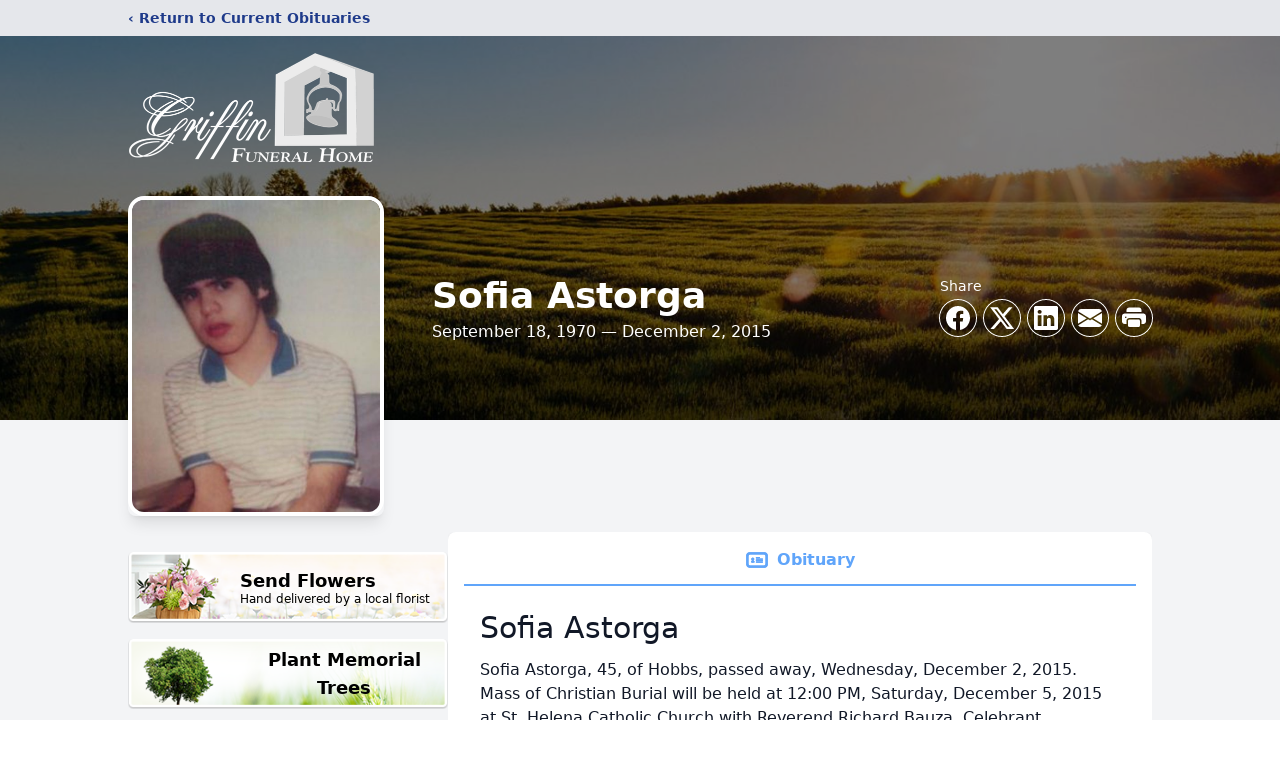

--- FILE ---
content_type: text/html; charset=utf-8
request_url: https://www.google.com/recaptcha/enterprise/anchor?ar=1&k=6LdqMvcmAAAAAJQx0OTD2GH7Xg68hLqx8vHpdOqZ&co=aHR0cHM6Ly93d3cuZ3JpZmZpbmZ1bmVyYWxob21laG9iYnMuY29tOjQ0Mw..&hl=en&type=image&v=N67nZn4AqZkNcbeMu4prBgzg&theme=light&size=invisible&badge=bottomright&anchor-ms=20000&execute-ms=30000&cb=yo7kvum50qvh
body_size: 48678
content:
<!DOCTYPE HTML><html dir="ltr" lang="en"><head><meta http-equiv="Content-Type" content="text/html; charset=UTF-8">
<meta http-equiv="X-UA-Compatible" content="IE=edge">
<title>reCAPTCHA</title>
<style type="text/css">
/* cyrillic-ext */
@font-face {
  font-family: 'Roboto';
  font-style: normal;
  font-weight: 400;
  font-stretch: 100%;
  src: url(//fonts.gstatic.com/s/roboto/v48/KFO7CnqEu92Fr1ME7kSn66aGLdTylUAMa3GUBHMdazTgWw.woff2) format('woff2');
  unicode-range: U+0460-052F, U+1C80-1C8A, U+20B4, U+2DE0-2DFF, U+A640-A69F, U+FE2E-FE2F;
}
/* cyrillic */
@font-face {
  font-family: 'Roboto';
  font-style: normal;
  font-weight: 400;
  font-stretch: 100%;
  src: url(//fonts.gstatic.com/s/roboto/v48/KFO7CnqEu92Fr1ME7kSn66aGLdTylUAMa3iUBHMdazTgWw.woff2) format('woff2');
  unicode-range: U+0301, U+0400-045F, U+0490-0491, U+04B0-04B1, U+2116;
}
/* greek-ext */
@font-face {
  font-family: 'Roboto';
  font-style: normal;
  font-weight: 400;
  font-stretch: 100%;
  src: url(//fonts.gstatic.com/s/roboto/v48/KFO7CnqEu92Fr1ME7kSn66aGLdTylUAMa3CUBHMdazTgWw.woff2) format('woff2');
  unicode-range: U+1F00-1FFF;
}
/* greek */
@font-face {
  font-family: 'Roboto';
  font-style: normal;
  font-weight: 400;
  font-stretch: 100%;
  src: url(//fonts.gstatic.com/s/roboto/v48/KFO7CnqEu92Fr1ME7kSn66aGLdTylUAMa3-UBHMdazTgWw.woff2) format('woff2');
  unicode-range: U+0370-0377, U+037A-037F, U+0384-038A, U+038C, U+038E-03A1, U+03A3-03FF;
}
/* math */
@font-face {
  font-family: 'Roboto';
  font-style: normal;
  font-weight: 400;
  font-stretch: 100%;
  src: url(//fonts.gstatic.com/s/roboto/v48/KFO7CnqEu92Fr1ME7kSn66aGLdTylUAMawCUBHMdazTgWw.woff2) format('woff2');
  unicode-range: U+0302-0303, U+0305, U+0307-0308, U+0310, U+0312, U+0315, U+031A, U+0326-0327, U+032C, U+032F-0330, U+0332-0333, U+0338, U+033A, U+0346, U+034D, U+0391-03A1, U+03A3-03A9, U+03B1-03C9, U+03D1, U+03D5-03D6, U+03F0-03F1, U+03F4-03F5, U+2016-2017, U+2034-2038, U+203C, U+2040, U+2043, U+2047, U+2050, U+2057, U+205F, U+2070-2071, U+2074-208E, U+2090-209C, U+20D0-20DC, U+20E1, U+20E5-20EF, U+2100-2112, U+2114-2115, U+2117-2121, U+2123-214F, U+2190, U+2192, U+2194-21AE, U+21B0-21E5, U+21F1-21F2, U+21F4-2211, U+2213-2214, U+2216-22FF, U+2308-230B, U+2310, U+2319, U+231C-2321, U+2336-237A, U+237C, U+2395, U+239B-23B7, U+23D0, U+23DC-23E1, U+2474-2475, U+25AF, U+25B3, U+25B7, U+25BD, U+25C1, U+25CA, U+25CC, U+25FB, U+266D-266F, U+27C0-27FF, U+2900-2AFF, U+2B0E-2B11, U+2B30-2B4C, U+2BFE, U+3030, U+FF5B, U+FF5D, U+1D400-1D7FF, U+1EE00-1EEFF;
}
/* symbols */
@font-face {
  font-family: 'Roboto';
  font-style: normal;
  font-weight: 400;
  font-stretch: 100%;
  src: url(//fonts.gstatic.com/s/roboto/v48/KFO7CnqEu92Fr1ME7kSn66aGLdTylUAMaxKUBHMdazTgWw.woff2) format('woff2');
  unicode-range: U+0001-000C, U+000E-001F, U+007F-009F, U+20DD-20E0, U+20E2-20E4, U+2150-218F, U+2190, U+2192, U+2194-2199, U+21AF, U+21E6-21F0, U+21F3, U+2218-2219, U+2299, U+22C4-22C6, U+2300-243F, U+2440-244A, U+2460-24FF, U+25A0-27BF, U+2800-28FF, U+2921-2922, U+2981, U+29BF, U+29EB, U+2B00-2BFF, U+4DC0-4DFF, U+FFF9-FFFB, U+10140-1018E, U+10190-1019C, U+101A0, U+101D0-101FD, U+102E0-102FB, U+10E60-10E7E, U+1D2C0-1D2D3, U+1D2E0-1D37F, U+1F000-1F0FF, U+1F100-1F1AD, U+1F1E6-1F1FF, U+1F30D-1F30F, U+1F315, U+1F31C, U+1F31E, U+1F320-1F32C, U+1F336, U+1F378, U+1F37D, U+1F382, U+1F393-1F39F, U+1F3A7-1F3A8, U+1F3AC-1F3AF, U+1F3C2, U+1F3C4-1F3C6, U+1F3CA-1F3CE, U+1F3D4-1F3E0, U+1F3ED, U+1F3F1-1F3F3, U+1F3F5-1F3F7, U+1F408, U+1F415, U+1F41F, U+1F426, U+1F43F, U+1F441-1F442, U+1F444, U+1F446-1F449, U+1F44C-1F44E, U+1F453, U+1F46A, U+1F47D, U+1F4A3, U+1F4B0, U+1F4B3, U+1F4B9, U+1F4BB, U+1F4BF, U+1F4C8-1F4CB, U+1F4D6, U+1F4DA, U+1F4DF, U+1F4E3-1F4E6, U+1F4EA-1F4ED, U+1F4F7, U+1F4F9-1F4FB, U+1F4FD-1F4FE, U+1F503, U+1F507-1F50B, U+1F50D, U+1F512-1F513, U+1F53E-1F54A, U+1F54F-1F5FA, U+1F610, U+1F650-1F67F, U+1F687, U+1F68D, U+1F691, U+1F694, U+1F698, U+1F6AD, U+1F6B2, U+1F6B9-1F6BA, U+1F6BC, U+1F6C6-1F6CF, U+1F6D3-1F6D7, U+1F6E0-1F6EA, U+1F6F0-1F6F3, U+1F6F7-1F6FC, U+1F700-1F7FF, U+1F800-1F80B, U+1F810-1F847, U+1F850-1F859, U+1F860-1F887, U+1F890-1F8AD, U+1F8B0-1F8BB, U+1F8C0-1F8C1, U+1F900-1F90B, U+1F93B, U+1F946, U+1F984, U+1F996, U+1F9E9, U+1FA00-1FA6F, U+1FA70-1FA7C, U+1FA80-1FA89, U+1FA8F-1FAC6, U+1FACE-1FADC, U+1FADF-1FAE9, U+1FAF0-1FAF8, U+1FB00-1FBFF;
}
/* vietnamese */
@font-face {
  font-family: 'Roboto';
  font-style: normal;
  font-weight: 400;
  font-stretch: 100%;
  src: url(//fonts.gstatic.com/s/roboto/v48/KFO7CnqEu92Fr1ME7kSn66aGLdTylUAMa3OUBHMdazTgWw.woff2) format('woff2');
  unicode-range: U+0102-0103, U+0110-0111, U+0128-0129, U+0168-0169, U+01A0-01A1, U+01AF-01B0, U+0300-0301, U+0303-0304, U+0308-0309, U+0323, U+0329, U+1EA0-1EF9, U+20AB;
}
/* latin-ext */
@font-face {
  font-family: 'Roboto';
  font-style: normal;
  font-weight: 400;
  font-stretch: 100%;
  src: url(//fonts.gstatic.com/s/roboto/v48/KFO7CnqEu92Fr1ME7kSn66aGLdTylUAMa3KUBHMdazTgWw.woff2) format('woff2');
  unicode-range: U+0100-02BA, U+02BD-02C5, U+02C7-02CC, U+02CE-02D7, U+02DD-02FF, U+0304, U+0308, U+0329, U+1D00-1DBF, U+1E00-1E9F, U+1EF2-1EFF, U+2020, U+20A0-20AB, U+20AD-20C0, U+2113, U+2C60-2C7F, U+A720-A7FF;
}
/* latin */
@font-face {
  font-family: 'Roboto';
  font-style: normal;
  font-weight: 400;
  font-stretch: 100%;
  src: url(//fonts.gstatic.com/s/roboto/v48/KFO7CnqEu92Fr1ME7kSn66aGLdTylUAMa3yUBHMdazQ.woff2) format('woff2');
  unicode-range: U+0000-00FF, U+0131, U+0152-0153, U+02BB-02BC, U+02C6, U+02DA, U+02DC, U+0304, U+0308, U+0329, U+2000-206F, U+20AC, U+2122, U+2191, U+2193, U+2212, U+2215, U+FEFF, U+FFFD;
}
/* cyrillic-ext */
@font-face {
  font-family: 'Roboto';
  font-style: normal;
  font-weight: 500;
  font-stretch: 100%;
  src: url(//fonts.gstatic.com/s/roboto/v48/KFO7CnqEu92Fr1ME7kSn66aGLdTylUAMa3GUBHMdazTgWw.woff2) format('woff2');
  unicode-range: U+0460-052F, U+1C80-1C8A, U+20B4, U+2DE0-2DFF, U+A640-A69F, U+FE2E-FE2F;
}
/* cyrillic */
@font-face {
  font-family: 'Roboto';
  font-style: normal;
  font-weight: 500;
  font-stretch: 100%;
  src: url(//fonts.gstatic.com/s/roboto/v48/KFO7CnqEu92Fr1ME7kSn66aGLdTylUAMa3iUBHMdazTgWw.woff2) format('woff2');
  unicode-range: U+0301, U+0400-045F, U+0490-0491, U+04B0-04B1, U+2116;
}
/* greek-ext */
@font-face {
  font-family: 'Roboto';
  font-style: normal;
  font-weight: 500;
  font-stretch: 100%;
  src: url(//fonts.gstatic.com/s/roboto/v48/KFO7CnqEu92Fr1ME7kSn66aGLdTylUAMa3CUBHMdazTgWw.woff2) format('woff2');
  unicode-range: U+1F00-1FFF;
}
/* greek */
@font-face {
  font-family: 'Roboto';
  font-style: normal;
  font-weight: 500;
  font-stretch: 100%;
  src: url(//fonts.gstatic.com/s/roboto/v48/KFO7CnqEu92Fr1ME7kSn66aGLdTylUAMa3-UBHMdazTgWw.woff2) format('woff2');
  unicode-range: U+0370-0377, U+037A-037F, U+0384-038A, U+038C, U+038E-03A1, U+03A3-03FF;
}
/* math */
@font-face {
  font-family: 'Roboto';
  font-style: normal;
  font-weight: 500;
  font-stretch: 100%;
  src: url(//fonts.gstatic.com/s/roboto/v48/KFO7CnqEu92Fr1ME7kSn66aGLdTylUAMawCUBHMdazTgWw.woff2) format('woff2');
  unicode-range: U+0302-0303, U+0305, U+0307-0308, U+0310, U+0312, U+0315, U+031A, U+0326-0327, U+032C, U+032F-0330, U+0332-0333, U+0338, U+033A, U+0346, U+034D, U+0391-03A1, U+03A3-03A9, U+03B1-03C9, U+03D1, U+03D5-03D6, U+03F0-03F1, U+03F4-03F5, U+2016-2017, U+2034-2038, U+203C, U+2040, U+2043, U+2047, U+2050, U+2057, U+205F, U+2070-2071, U+2074-208E, U+2090-209C, U+20D0-20DC, U+20E1, U+20E5-20EF, U+2100-2112, U+2114-2115, U+2117-2121, U+2123-214F, U+2190, U+2192, U+2194-21AE, U+21B0-21E5, U+21F1-21F2, U+21F4-2211, U+2213-2214, U+2216-22FF, U+2308-230B, U+2310, U+2319, U+231C-2321, U+2336-237A, U+237C, U+2395, U+239B-23B7, U+23D0, U+23DC-23E1, U+2474-2475, U+25AF, U+25B3, U+25B7, U+25BD, U+25C1, U+25CA, U+25CC, U+25FB, U+266D-266F, U+27C0-27FF, U+2900-2AFF, U+2B0E-2B11, U+2B30-2B4C, U+2BFE, U+3030, U+FF5B, U+FF5D, U+1D400-1D7FF, U+1EE00-1EEFF;
}
/* symbols */
@font-face {
  font-family: 'Roboto';
  font-style: normal;
  font-weight: 500;
  font-stretch: 100%;
  src: url(//fonts.gstatic.com/s/roboto/v48/KFO7CnqEu92Fr1ME7kSn66aGLdTylUAMaxKUBHMdazTgWw.woff2) format('woff2');
  unicode-range: U+0001-000C, U+000E-001F, U+007F-009F, U+20DD-20E0, U+20E2-20E4, U+2150-218F, U+2190, U+2192, U+2194-2199, U+21AF, U+21E6-21F0, U+21F3, U+2218-2219, U+2299, U+22C4-22C6, U+2300-243F, U+2440-244A, U+2460-24FF, U+25A0-27BF, U+2800-28FF, U+2921-2922, U+2981, U+29BF, U+29EB, U+2B00-2BFF, U+4DC0-4DFF, U+FFF9-FFFB, U+10140-1018E, U+10190-1019C, U+101A0, U+101D0-101FD, U+102E0-102FB, U+10E60-10E7E, U+1D2C0-1D2D3, U+1D2E0-1D37F, U+1F000-1F0FF, U+1F100-1F1AD, U+1F1E6-1F1FF, U+1F30D-1F30F, U+1F315, U+1F31C, U+1F31E, U+1F320-1F32C, U+1F336, U+1F378, U+1F37D, U+1F382, U+1F393-1F39F, U+1F3A7-1F3A8, U+1F3AC-1F3AF, U+1F3C2, U+1F3C4-1F3C6, U+1F3CA-1F3CE, U+1F3D4-1F3E0, U+1F3ED, U+1F3F1-1F3F3, U+1F3F5-1F3F7, U+1F408, U+1F415, U+1F41F, U+1F426, U+1F43F, U+1F441-1F442, U+1F444, U+1F446-1F449, U+1F44C-1F44E, U+1F453, U+1F46A, U+1F47D, U+1F4A3, U+1F4B0, U+1F4B3, U+1F4B9, U+1F4BB, U+1F4BF, U+1F4C8-1F4CB, U+1F4D6, U+1F4DA, U+1F4DF, U+1F4E3-1F4E6, U+1F4EA-1F4ED, U+1F4F7, U+1F4F9-1F4FB, U+1F4FD-1F4FE, U+1F503, U+1F507-1F50B, U+1F50D, U+1F512-1F513, U+1F53E-1F54A, U+1F54F-1F5FA, U+1F610, U+1F650-1F67F, U+1F687, U+1F68D, U+1F691, U+1F694, U+1F698, U+1F6AD, U+1F6B2, U+1F6B9-1F6BA, U+1F6BC, U+1F6C6-1F6CF, U+1F6D3-1F6D7, U+1F6E0-1F6EA, U+1F6F0-1F6F3, U+1F6F7-1F6FC, U+1F700-1F7FF, U+1F800-1F80B, U+1F810-1F847, U+1F850-1F859, U+1F860-1F887, U+1F890-1F8AD, U+1F8B0-1F8BB, U+1F8C0-1F8C1, U+1F900-1F90B, U+1F93B, U+1F946, U+1F984, U+1F996, U+1F9E9, U+1FA00-1FA6F, U+1FA70-1FA7C, U+1FA80-1FA89, U+1FA8F-1FAC6, U+1FACE-1FADC, U+1FADF-1FAE9, U+1FAF0-1FAF8, U+1FB00-1FBFF;
}
/* vietnamese */
@font-face {
  font-family: 'Roboto';
  font-style: normal;
  font-weight: 500;
  font-stretch: 100%;
  src: url(//fonts.gstatic.com/s/roboto/v48/KFO7CnqEu92Fr1ME7kSn66aGLdTylUAMa3OUBHMdazTgWw.woff2) format('woff2');
  unicode-range: U+0102-0103, U+0110-0111, U+0128-0129, U+0168-0169, U+01A0-01A1, U+01AF-01B0, U+0300-0301, U+0303-0304, U+0308-0309, U+0323, U+0329, U+1EA0-1EF9, U+20AB;
}
/* latin-ext */
@font-face {
  font-family: 'Roboto';
  font-style: normal;
  font-weight: 500;
  font-stretch: 100%;
  src: url(//fonts.gstatic.com/s/roboto/v48/KFO7CnqEu92Fr1ME7kSn66aGLdTylUAMa3KUBHMdazTgWw.woff2) format('woff2');
  unicode-range: U+0100-02BA, U+02BD-02C5, U+02C7-02CC, U+02CE-02D7, U+02DD-02FF, U+0304, U+0308, U+0329, U+1D00-1DBF, U+1E00-1E9F, U+1EF2-1EFF, U+2020, U+20A0-20AB, U+20AD-20C0, U+2113, U+2C60-2C7F, U+A720-A7FF;
}
/* latin */
@font-face {
  font-family: 'Roboto';
  font-style: normal;
  font-weight: 500;
  font-stretch: 100%;
  src: url(//fonts.gstatic.com/s/roboto/v48/KFO7CnqEu92Fr1ME7kSn66aGLdTylUAMa3yUBHMdazQ.woff2) format('woff2');
  unicode-range: U+0000-00FF, U+0131, U+0152-0153, U+02BB-02BC, U+02C6, U+02DA, U+02DC, U+0304, U+0308, U+0329, U+2000-206F, U+20AC, U+2122, U+2191, U+2193, U+2212, U+2215, U+FEFF, U+FFFD;
}
/* cyrillic-ext */
@font-face {
  font-family: 'Roboto';
  font-style: normal;
  font-weight: 900;
  font-stretch: 100%;
  src: url(//fonts.gstatic.com/s/roboto/v48/KFO7CnqEu92Fr1ME7kSn66aGLdTylUAMa3GUBHMdazTgWw.woff2) format('woff2');
  unicode-range: U+0460-052F, U+1C80-1C8A, U+20B4, U+2DE0-2DFF, U+A640-A69F, U+FE2E-FE2F;
}
/* cyrillic */
@font-face {
  font-family: 'Roboto';
  font-style: normal;
  font-weight: 900;
  font-stretch: 100%;
  src: url(//fonts.gstatic.com/s/roboto/v48/KFO7CnqEu92Fr1ME7kSn66aGLdTylUAMa3iUBHMdazTgWw.woff2) format('woff2');
  unicode-range: U+0301, U+0400-045F, U+0490-0491, U+04B0-04B1, U+2116;
}
/* greek-ext */
@font-face {
  font-family: 'Roboto';
  font-style: normal;
  font-weight: 900;
  font-stretch: 100%;
  src: url(//fonts.gstatic.com/s/roboto/v48/KFO7CnqEu92Fr1ME7kSn66aGLdTylUAMa3CUBHMdazTgWw.woff2) format('woff2');
  unicode-range: U+1F00-1FFF;
}
/* greek */
@font-face {
  font-family: 'Roboto';
  font-style: normal;
  font-weight: 900;
  font-stretch: 100%;
  src: url(//fonts.gstatic.com/s/roboto/v48/KFO7CnqEu92Fr1ME7kSn66aGLdTylUAMa3-UBHMdazTgWw.woff2) format('woff2');
  unicode-range: U+0370-0377, U+037A-037F, U+0384-038A, U+038C, U+038E-03A1, U+03A3-03FF;
}
/* math */
@font-face {
  font-family: 'Roboto';
  font-style: normal;
  font-weight: 900;
  font-stretch: 100%;
  src: url(//fonts.gstatic.com/s/roboto/v48/KFO7CnqEu92Fr1ME7kSn66aGLdTylUAMawCUBHMdazTgWw.woff2) format('woff2');
  unicode-range: U+0302-0303, U+0305, U+0307-0308, U+0310, U+0312, U+0315, U+031A, U+0326-0327, U+032C, U+032F-0330, U+0332-0333, U+0338, U+033A, U+0346, U+034D, U+0391-03A1, U+03A3-03A9, U+03B1-03C9, U+03D1, U+03D5-03D6, U+03F0-03F1, U+03F4-03F5, U+2016-2017, U+2034-2038, U+203C, U+2040, U+2043, U+2047, U+2050, U+2057, U+205F, U+2070-2071, U+2074-208E, U+2090-209C, U+20D0-20DC, U+20E1, U+20E5-20EF, U+2100-2112, U+2114-2115, U+2117-2121, U+2123-214F, U+2190, U+2192, U+2194-21AE, U+21B0-21E5, U+21F1-21F2, U+21F4-2211, U+2213-2214, U+2216-22FF, U+2308-230B, U+2310, U+2319, U+231C-2321, U+2336-237A, U+237C, U+2395, U+239B-23B7, U+23D0, U+23DC-23E1, U+2474-2475, U+25AF, U+25B3, U+25B7, U+25BD, U+25C1, U+25CA, U+25CC, U+25FB, U+266D-266F, U+27C0-27FF, U+2900-2AFF, U+2B0E-2B11, U+2B30-2B4C, U+2BFE, U+3030, U+FF5B, U+FF5D, U+1D400-1D7FF, U+1EE00-1EEFF;
}
/* symbols */
@font-face {
  font-family: 'Roboto';
  font-style: normal;
  font-weight: 900;
  font-stretch: 100%;
  src: url(//fonts.gstatic.com/s/roboto/v48/KFO7CnqEu92Fr1ME7kSn66aGLdTylUAMaxKUBHMdazTgWw.woff2) format('woff2');
  unicode-range: U+0001-000C, U+000E-001F, U+007F-009F, U+20DD-20E0, U+20E2-20E4, U+2150-218F, U+2190, U+2192, U+2194-2199, U+21AF, U+21E6-21F0, U+21F3, U+2218-2219, U+2299, U+22C4-22C6, U+2300-243F, U+2440-244A, U+2460-24FF, U+25A0-27BF, U+2800-28FF, U+2921-2922, U+2981, U+29BF, U+29EB, U+2B00-2BFF, U+4DC0-4DFF, U+FFF9-FFFB, U+10140-1018E, U+10190-1019C, U+101A0, U+101D0-101FD, U+102E0-102FB, U+10E60-10E7E, U+1D2C0-1D2D3, U+1D2E0-1D37F, U+1F000-1F0FF, U+1F100-1F1AD, U+1F1E6-1F1FF, U+1F30D-1F30F, U+1F315, U+1F31C, U+1F31E, U+1F320-1F32C, U+1F336, U+1F378, U+1F37D, U+1F382, U+1F393-1F39F, U+1F3A7-1F3A8, U+1F3AC-1F3AF, U+1F3C2, U+1F3C4-1F3C6, U+1F3CA-1F3CE, U+1F3D4-1F3E0, U+1F3ED, U+1F3F1-1F3F3, U+1F3F5-1F3F7, U+1F408, U+1F415, U+1F41F, U+1F426, U+1F43F, U+1F441-1F442, U+1F444, U+1F446-1F449, U+1F44C-1F44E, U+1F453, U+1F46A, U+1F47D, U+1F4A3, U+1F4B0, U+1F4B3, U+1F4B9, U+1F4BB, U+1F4BF, U+1F4C8-1F4CB, U+1F4D6, U+1F4DA, U+1F4DF, U+1F4E3-1F4E6, U+1F4EA-1F4ED, U+1F4F7, U+1F4F9-1F4FB, U+1F4FD-1F4FE, U+1F503, U+1F507-1F50B, U+1F50D, U+1F512-1F513, U+1F53E-1F54A, U+1F54F-1F5FA, U+1F610, U+1F650-1F67F, U+1F687, U+1F68D, U+1F691, U+1F694, U+1F698, U+1F6AD, U+1F6B2, U+1F6B9-1F6BA, U+1F6BC, U+1F6C6-1F6CF, U+1F6D3-1F6D7, U+1F6E0-1F6EA, U+1F6F0-1F6F3, U+1F6F7-1F6FC, U+1F700-1F7FF, U+1F800-1F80B, U+1F810-1F847, U+1F850-1F859, U+1F860-1F887, U+1F890-1F8AD, U+1F8B0-1F8BB, U+1F8C0-1F8C1, U+1F900-1F90B, U+1F93B, U+1F946, U+1F984, U+1F996, U+1F9E9, U+1FA00-1FA6F, U+1FA70-1FA7C, U+1FA80-1FA89, U+1FA8F-1FAC6, U+1FACE-1FADC, U+1FADF-1FAE9, U+1FAF0-1FAF8, U+1FB00-1FBFF;
}
/* vietnamese */
@font-face {
  font-family: 'Roboto';
  font-style: normal;
  font-weight: 900;
  font-stretch: 100%;
  src: url(//fonts.gstatic.com/s/roboto/v48/KFO7CnqEu92Fr1ME7kSn66aGLdTylUAMa3OUBHMdazTgWw.woff2) format('woff2');
  unicode-range: U+0102-0103, U+0110-0111, U+0128-0129, U+0168-0169, U+01A0-01A1, U+01AF-01B0, U+0300-0301, U+0303-0304, U+0308-0309, U+0323, U+0329, U+1EA0-1EF9, U+20AB;
}
/* latin-ext */
@font-face {
  font-family: 'Roboto';
  font-style: normal;
  font-weight: 900;
  font-stretch: 100%;
  src: url(//fonts.gstatic.com/s/roboto/v48/KFO7CnqEu92Fr1ME7kSn66aGLdTylUAMa3KUBHMdazTgWw.woff2) format('woff2');
  unicode-range: U+0100-02BA, U+02BD-02C5, U+02C7-02CC, U+02CE-02D7, U+02DD-02FF, U+0304, U+0308, U+0329, U+1D00-1DBF, U+1E00-1E9F, U+1EF2-1EFF, U+2020, U+20A0-20AB, U+20AD-20C0, U+2113, U+2C60-2C7F, U+A720-A7FF;
}
/* latin */
@font-face {
  font-family: 'Roboto';
  font-style: normal;
  font-weight: 900;
  font-stretch: 100%;
  src: url(//fonts.gstatic.com/s/roboto/v48/KFO7CnqEu92Fr1ME7kSn66aGLdTylUAMa3yUBHMdazQ.woff2) format('woff2');
  unicode-range: U+0000-00FF, U+0131, U+0152-0153, U+02BB-02BC, U+02C6, U+02DA, U+02DC, U+0304, U+0308, U+0329, U+2000-206F, U+20AC, U+2122, U+2191, U+2193, U+2212, U+2215, U+FEFF, U+FFFD;
}

</style>
<link rel="stylesheet" type="text/css" href="https://www.gstatic.com/recaptcha/releases/N67nZn4AqZkNcbeMu4prBgzg/styles__ltr.css">
<script nonce="YBsfLQSzx2m21K2s8hZrAw" type="text/javascript">window['__recaptcha_api'] = 'https://www.google.com/recaptcha/enterprise/';</script>
<script type="text/javascript" src="https://www.gstatic.com/recaptcha/releases/N67nZn4AqZkNcbeMu4prBgzg/recaptcha__en.js" nonce="YBsfLQSzx2m21K2s8hZrAw">
      
    </script></head>
<body><div id="rc-anchor-alert" class="rc-anchor-alert"></div>
<input type="hidden" id="recaptcha-token" value="[base64]">
<script type="text/javascript" nonce="YBsfLQSzx2m21K2s8hZrAw">
      recaptcha.anchor.Main.init("[\x22ainput\x22,[\x22bgdata\x22,\x22\x22,\[base64]/[base64]/[base64]/[base64]/[base64]/UltsKytdPUU6KEU8MjA0OD9SW2wrK109RT4+NnwxOTI6KChFJjY0NTEyKT09NTUyOTYmJk0rMTxjLmxlbmd0aCYmKGMuY2hhckNvZGVBdChNKzEpJjY0NTEyKT09NTYzMjA/[base64]/[base64]/[base64]/[base64]/[base64]/[base64]/[base64]\x22,\[base64]\\u003d\x22,\x22w7svw4BVDcOuGirDpnfDhMOmw6IDw50Vw5wow4ofSAZFA8KIIsKbwpUkIF7DpxLDicOVQ1g1EsK+JFxmw4sVw4HDicOqw4TCucK0BMKwXsOKX1bDl8K2J8KXw6LCncOSDcOlwqXCl1DDqW/DrSLDgCo5FsKIB8O1RS3DgcKLLUwbw4zCiD7Cjmk2woXDvMKcw7gawq3CuMO0A8KKNMKjKMOGwrMmKz7CqVF9Yg7Cs8OGahE/BcKDwosywrMlQcOaw5pXw71fwrhTVcO0EcK8w7NYfzZuw5pXwoHCucO6ccOjZSzCpMOUw5dFw6/DjcKPU8OXw5PDq8OSwrQ+w77CmsO/BEXDlmwzwqPDusO9Z2JuWcOYC0bDi8Kewqhfw7vDjMOTwqAWwqTDtHxCw7FgwrYvwqsaShTCiWnCvVrClFzCoMOidELCkmVRbsK3QiPCjsOVw4oJDC5hYXlnBsOUw7DCjsO8LnjDij4PGnsmYHLCiyNLUgw/XQUxQcKUPknDncO3IMKbwrXDjcKsX2U+RQnCpMOYdcKDw5/Dtk3DsXnDpcOfwq/CnT9YO8KjwqfCghTCoHfCqsKKwrLDmsOKZ1lrMEDDokUbUhVEI8OdwprCq3h0aVZzdwvCvcKcd8OTfMOWFsKcP8OjwodQKgXDqcO0HVTDgcKvw5gCOcOvw5d4wrnCjHdKwrnDkFU4LcOEbsOdWMOKWlfCjn/DpytswpXDuR/CnWUyFWjDkcK2OcONWy/DrEBQKcKVwq58MgnClSxLw5p8w5rCncO5wq5TXWzCqA/CvSg4w5fDkj0Dwq/[base64]/[base64]/DlMKvw7rCscKuUmLCuG0Hd8OMworCl8KAwp9pDwkXPADCmRhuwoHCoxM4wpfCnsOow6TDuMOkwrfDmm/[base64]/w79CRsKfw7Zxw5nDt35iwrvDpHvDi0/ClcKdw5fCkAhhCcOdw5kZTgfChcKeKndqw6s8WMOYRz4/V8K+wrg2eMKpw7nCnQzCv8KPw58hw7spC8Omw6IaL1sYVTdPw6oXWTHDvlUpw7TDksKkeGwLbMKbOsKMPyBuwoDCpnlQTDpPEcKnwqbDmigGwpR/w4JjEmLDmHbCmMK9CMKMwrHDscO9wqHDu8OrODvCtMKfcBjCqMOHwpJowo/Du8KWwppTbMOjwq9fwp8Swq/DqiMpw5RgaMO/wqYgGMO5w5LChMO0w7I1wq7DvsOZfsKxw6Fuwo/CkAEnJcOiw6A4w4fCqFPCsEvDgB8pwp90RHfCklnDiwg8wq3DqMO3RDxew6FCBWfCl8ODw5XCsSfDigHDoC3CjMOjwolfw545w5nCllrCjMKgX8KXw7A+aFdOw4kowpJ7eW94PcKpw5Vawo/DhCEVwo/[base64]/DtcK4w73Dhxd6wqxgOMKWDMKpMcOSwrDCssKhdMKewq9UO2pYJMK8K8Opw4sEwqFkI8K7wqIgTytBwo5MVsKzwrwvw5vDqFo/YgfDnsO8wq/CosKjODHCnMOjwqg1wqMAw5x1EcODRVRyJcKda8KPIcOaNUnCkmcTwpDDugUuwpNlwpxcwqPCoUp/acOywqzDjlBmw6LCjF3CsMKdFX3ChsOGN0gjXXInOcKlwoXDgVbCocOQw7PDsiHDh8OvFxvDmRJpwp5vw6lwwo3CqMKRwpokOsKQSTvCtx3Chy7CvDDDhF81w6bCk8KqATM2w48vZcOvwqAKZsOrZzt9QsOWDMOAFsOWwo/Dn0DCrgltOsOeNUvClMKMwprCuDdlwrV7FsOBM8Oew6fDmh5pw4nDqXBDw4zCp8K9wqrCv8ODwrPChnLDiShFw7TCrg7CocKIHUYAworDrMK+CEPCn8K5w7UZWETDgXbClMKmwqzCmTsmwrXDpQDClcKyw5gaw4ZEw4LDmB1dA8Klwq/CjFYvL8Kcc8KNLE3Dt8K0Vm/ChMKjwrAdwr8iBT7Cr8OnwpUBR8K/wqEmVsO7c8OrPsOOHC8Yw78gwp1iw7XDpWPDnz3Cl8OtwrbDtsKTGsKKw6HCuDDDjcO4ccKESUs3TwEBOsKGwrDCswIew7fCp1TCrFfCjQR1wqHCtcKdw6gwOXUkwpLCpV/[base64]/DvVwpSDnCtVl5wpwmM8OOwr/[base64]/B8KoFB8PwoTCmcOBbcKMMWQpw6hZYMOOB8KZw7Y1wqTCosObTwEGw7AQwovCiSLCu8O8UsOJGhXDrcOWw4B2w4kfw6PDvGTDnWxWw5oANAbDsSECMMKYwrTDl3o0w5/CssOHbGwow6nCs8ONwoHDkMKYTRB8w40VwqDCjQAmUjfDjh/CnMOkwpDCtRR7FcKCQ8OiwqbDl1PClk/CocOoAgsYw5VEKm7Dj8OXU8K+w4HDrX3DpcKgwrctHEQgw4DCksOYw6k9w53Dt1jDhzHDgno3w6/Dj8Kxw5/[base64]/Cq8KvCMOmwpRVAcKTCsKBTS96V8ORBiAtw4ZMw5oEY8KZWcOUwqDCunfCmyUfFsKWwoLDjhEoa8KnSMOYamF+w5/[base64]/Clg4tWcOpXF5HeMKpwr/DpMO4w73DnHk5a8K8K8KWYMKHw6cndsOCA8K5wqLDsGDCgsO6wrFzwrrChT8lCFrClcO/wqp5PDg4wodnw4koEcKkw7jCszkhw4IcbT/DtMKMwq98w53Du8OCHcO/RTUZFytlWMObwoHCh8KQdx5lw7oBw7vDhsOXw7oPw5jDtxsgw6PCqxnCiFHCkcKIwqMKw7vCucO5wrUgw6vDmcOcw7rDs8OkV8OpC0TDt0QHwqrCt8K6w5ZGwpDDicO/w7wNEBTDvcO0w58jwp9hwpbCkFJUw6k2wrvDu2wuwpB2Cn/CocOXw54kHS9QwqXDkcKnM0B5b8OYw7MXwpFaYSFzUMOjwpEUM3hoHgkmwr0EU8Ojw6NRwpkpw5zCp8Kdw7Z7OsKnc1PDscOow5PCkcKKw5dvNcKqVsO3w5/DgQRyJMOXwq3DjsKZw4Qaw5fCgHwxfsKmIEQTOMKaw4odLMK9BcOeJQfCs3dAZMKTchPCh8O8CRDDt8ODwr/DuMOXSMOSwrnDmGfCrMOVw6bDhwDDglbCo8OnF8KYw4w8RQpcwqcTEUUpw5HDgsK3w7TDr8ObwoXDi8K0w7oPOsO4w5jCusO8w74kbQjDoWQQKgA9w40Qw6hEwqPCkX3Dvnk5ABfChcOpCFPCqg/Dp8KwVDHDhMKFw7fCicKGLmFaFGBuAsKZw4sWCEPDm091w6HCm2J4w5hywoHCscOwfMOhw4vCu8O2GlXCmsO0WsOOwrt5wqDDnMKLFFfDvGISwprDvUkCFMKMRVQwwpbClsO0w4vDncKmBCjCqTw/[base64]/P8KowrpUGhldGcOmw5/[base64]/DucK4LRYCw6JJwrDCsgNPwonCrMKuE2zDmMKIw49jNcOjMcOkwr7DpcKNXcOTR38Pw4oABMOUWcK4w67DiiFawodrEyN0wrnCqcK3McOkw5gow5vDscOvwq/[base64]/CnJ1w5LClcKLwprCs8KkDARbw48HwrsCCiN2OMKjXjrCrsK2w7nCg8OfwofDlMKEw6nCsBfDjMKxDwLCo3kORkpHwoPDusOUJMK1DcKuKnjDoMKnw7k0a8KiDk5zWcKWTsOnQB/DmjTDgMONwqjCncOyTsOSwo/DssK1w6nDpEwowqAiw7gIJUY3eVodwrvDiWbCqHzCnwrDkzHDsjnDlgDDm8Orw7EDAmPCmWZDB8OjwpgGwq7DksK/wqcmw5MoKcOOFcKRwqIDLsKewqXCpcKdw7N9w4Naw5YgwoRtJ8OywpBkLC/ChXUYw6bDjD7CqMOfwoVlFnbCrhpxwqcgwps3IMOTQMOawrR1w5QIw6JnwqRnV3fDgS/Cqy/DnltUwovDmcKLXsOgw7/[base64]/w7Q9H27DqG/[base64]/DklAaw5E/XsO4csKFKiEjwrBvcMOKwpvCscOlH8OhJMK5woF7d1vCtsKjI8KjcMKZOVAGwpRHw6gJWMOhw4LCisOCwrxjIsKEbBIvw5QJw7PCplfDnsK9w7AZwpPDpMOOLcKRJ8K2chNMwo5RKg7Dv8KdBlRlw77Cp8KzUMOYDjLCjV/CjT0DT8KLQsOFX8OlBcO7YsOIM8KEwqjCjx/DilPDgMKATRnCpH/ClcKkfsK5wr/DicOWw6Jsw5zDvmgYLC3Cr8Krw6nCghLCicKTw4lBG8OhDsOPbMKtw5NSw6nDpkPDjVzCslPDghbDiw/[base64]/DvcOkw5YDNsK/w7VvwpoGwrbCvk3DunDCt8K+w57Dv0zCmcOlwpPCpHPCl8OsT8KgKgHCgRfColnDsMKQC2tZwpnDlcOuw68GdFJdwpHDl0/DgcODWWTCucO+w4zCucKawrnCrsKWwrIwwofCsUPDnAHCklrDlcKCOxrDkcKdVMKtSMOYOwo2wofCnR7DrSsNwp/Ch8OSwqMMEcOmGHN3GsKEwoBuw6fClcOMEcKRbklZwq3Drj7DlW5mdwnDjsKfw414w45Pw6zCmXvDqsOPWcOgwpgiDsOVCsKAw5TDm0FgMcKZZh/CvCHCsBkMbsOUw6zDvF0kU8K0woFWdcOURhbDo8KbGsKqFcOvGivCu8O1N8OgAWEsInHDusKwCcKCwo9VMm05w5cyBcKswr7DrcK1a8K9w7cAYnvDtxXCgV1IdcO5BcOOwpbDnQ/DpsKiKcOyPn3Cs8OxD24uRhvDmRzCvsO/wrbDmnfDvh88w5pXbDotJ3ZTXcK+wofDgRfChBvDtcObw6kpwqJqwp4YQMO/b8O0w5VMAzsgT1HDuAoQYcOMwpROwrDCq8O8ccKQwoTDh8OFwqbCusOOCsKKwoJrVMOnwqPCqsOlwr/DusOXw7I7CsKgTMOhw6LDsMK7w5ZpwqnDmMOGZBUtHAdTw4V/UGUyw7cew64NSG7CkMKDw6dqw4txVSLCkMO8VQ3CpTIGwqrCmsKJWAPDgRgpwoHDusKXw4LDvcKqwrsSwodOCA5SGsOgw7/CuTHCmVYTWxPDjsK3ZsOUwpbCjMKLwrXCqsKvw7DCuzZBwqkBCcOvYsO6w5nDn1g+woYlUMKALMOdw43DrMOTwpsZH8KkwpIzDcKedC94w4DCr8O/wqHDigwfY0p3UcKKw5jDvHxywqUFdcOKwohyTsKJw5LDo3pmwqAewopXwoEiwrfCiAXCgMOrHA/DuEnDk8OfS3TCqsKwOUDCuMK3JGUuwo7Dq0rDu8KKC8KEaxHDp8KQw4PDgMOGwoTDhEpGdSNkHsK1NHMKwr1FIMKbwr9teStVw6PCtEI/[base64]/CrMKuw4PCrsK0HcKHXQEyJAwWdj3DrsOmO0B0EsKQXmHChMKDw5fDk2wSw4HClsOCaTMNw7YHbsKZP8KwHTjCu8K5w70oKl7CmsO5M8KPwo4Nwp3CgUrCi1nCh15hw68lw7/Dn8OUw4xJcyzDicOqwrHDlCpvw6rDmcKZL8K8w7jDnU/[base64]/DiVbCh8K0wpsUIHbCqMKEM8KDSkRJw4hiwqXCksKpwrTCjMKVwqAPXsKdwqBqWcOgLwBqaXHCskXCoRLDksKowozCgcKEwonCuyFBOcOVWC/DicKNwqB7F1jDhFfDk2LDosKIwqrDhMO2w5ZNLFbCr27Cnh9XU8K5wonDkAfCnnjCr09jM8OEwpQUdHsqDMOrwpIOw4bDs8OWw4NVw6XDlQliw73Cuh7CtsOywpNsYmnCmwHDp2jChzjDrcOVwp5xwpzDk2UgAMOndTvDlEhrQg/DrgjDv8Orw4/CgMOjwqbDshfCslUodcOFwqLDlMO+asKRwqBJwpDCvcOGwpp9wplJw7FWKMKiwrppKMKEwqcWw5o1fMKPw4I0w6DDll0CwoXCvcKfLn3CmT89EDbCscKzQcKMwp7DrsOdwpdKXEHCpcOvwpjCjMK6IMOnJ1LDrS5Qw6VEwo/CucKRwofDp8OVH8KCwr16woAgw5XCu8OOaFdNRUpYwpRSwq4YwrHCi8Kpw7/[base64]/HWfDvSbCtcKBwoUSwq54wojDvlLCmsKTwpDDpcOYIgBFw6vDuXfCt8K7BXTDnsOKFMKMwqnCuGHCn8O3AcOcAUHDvS4Sw7PDsMKQbsKIwqXCssKow7zDtAkAw4LCohcuwpZdwoJzwozCu8OVLGfDr1VtGysUOARlM8KZwpEWB8Kow5Zpw6/DmsKrG8OMw7FeESMhw4hwJBtvw7crOcO+NwEvwpnDqcK2wpMcVcOoQ8OcwoLCjsKJwrFYwoTDsMKIOcOmwqvDj27CuiozFMKdKiHCjCbCk0g4HUPChMKBw7YMwptOCcO/C2nDmMO1woXDmMK/SxnDjcKKwppyw4ovSHtXB8K+diNtwonCp8KlEzltaSUHGMKUSMOWDQ/CtT43cMKUA8OIY3MBw6TDhMK/YcOsw4BcUUfDpmZmekTDv8Oww4XDoSPChTbDvETDvsKqPjtNfcKMYBppwqw5wrzChsOhO8KEDcKlPgNLwqjColVSM8KPw5LCg8KPJsKbw7LDkcORY1UmDsOgMMOkw7XClVjDh8KIS0/CocK5Uh3DocKYUSArw4d1wosOw4XDjxHDl8Kjw7NpY8KUH8OxIcOMW8OVWMKHbsKzC8Ovwo4awo1lwoEOwr0HU8K/[base64]/DhQXDiMK0wrpIIsKfw6dlw7FAwolAw7Fywp0Aw4bCtcK1D0bCiVJ7w65ywpXDoljDtXxkw7MUw794wqwmwpjDsnole8Knc8OJw4/Cn8K6w7VPwq/DlMOrwq3DgiQMwrMxwrzCsH/[base64]/CjsOkesObwolDOG/Cg8Kdwq7Drhw/QhHDocOCUMKcwp7CiDZtwrRHwpjCk8OLcsOsw63CrHLCrmIuw57DhwxNwrnDh8KbwrrCiMKoZsOdwpLCo1bDvRfCiTRQwp7DoDDCrMOJF3QeHcO2w7DDnX9GKz3ChsK9PMKqwonDoQbDhsOdO8KDCU1ha8OjCsOOejlvW8OeAcONwr3CoMKJw5bDqBYfwrl8w5/[base64]/DsgzDuw7Ctg1lRWgsCUbCm8O0HgIgwovCqljDm2jCr8KjwpvDlsKzVjLCkQjCkRhuVlDCnm3ChxTChMOCFQ/Dl8KBw4jDm0ZXw6VRwrHCjDnCvcKuQsOqwpLDlsK6wr/CuC1Nw6DDuiEow5/CgMOywqHCtmNcwpPCg3DCm8K1AcK4wrXDpEEXwohKZ1/CvMKOwrxdwoBhXDd3w53DjwFRwqBiwpXDhSEFHCZBw5Udw4bCkFwaw5Vpw7TDuhLDgMKDEsOQw5nCj8KWZsOWwrI8HMK7w6EiwowewqTDn8KFLy8ywr/CpcKGwrFRw6DDvADDgcOOPhrDqiFvwpTCqsKaw5xCw710OcK9cR4qYE5eesKOOMOVwq17eR3Co8KLIHDCvMO0wpfDtMK0w7s/ZMK9esOxFcOZVGYCw5kTMCnCgsK4w6YzwoYTby8UwrrCvSzCncOew61tw7MqYsOTOcK9wr4Bw7IPwrPChRfDmMK6Djpswr/DhzvCp27CpnHDnG7DtDHDrcOvwoUERcONdCNNOcKCDMKFIgUGPwzCsXDDo8O8wobDrwlQwpVra3IlwpU0w69cw73CoXLCrApew788HkrDn8KXw6/Cp8OQDldzQ8KdPXkEwo01TMKzXcOgZsKLwrN5wpjDvMKAw5RGw6ZPX8KUw6rClnjCqjhnw6HCmcOIOsKtwrtEF13CqD3CosKRNMOcDcKVEVDCl2Q4KcKjw4/CpsOEwpZBw77ClsK5PcOKGlRmIsKCRDBTclTCm8K5w7Qywr3DqC7DnMKuWsKgw7kyXMKvw6XCrsKESATCi1jDqcOkMMOWw4fDsVrDvwIsXcOGC8KFw4TDmDbDlMOEw5rCgsOaw5g4IBLDhcONGHZ9SsKQwrMKw74Kwq/[base64]/Dh8Oww4DDmTRZw4IVw5Jxw4XCvMKhABMWw5LDk8OXA8Ocw41YIS7Cp8O2Hy4ewrFzQMKowqTDgjXClmvCnMOHGVbDscO+w7TCp8O3aHHDjMO3w58eYF3ChsK/wrFfwprCgAtYT2bDlAHChsOKJRjDlMOZNgBgYcO9D8KDeMOKw48Lwq/[base64]/CjUxXGQ1/STbCk0HDlybDplDDr1I3UiE+bsObXzzChmXCtGzDusKlw6/DqsOkCcKuwr4OYMOBEcOZw5fCpknCijRvYsKbwp04XmBVfEhRDcOdXDLDisKRw5c/w6l6wrlAeizDizrCh8O8w5PCrV4bw4zClgF0w4PDjETDtAA5KirDnsKRw7TCqMK6wq4gw7bDlxDCksK6w77CrmrCjRrCscOyQxJ1R8O3wppaw7nDuEBIw7FPwrZgEcO1w6o0VyvChcKNw7BWwqMMfMOOEcKuw5dmwrkfw6lDw5/CjUzDncOuSjTDnAdSwr7DssOLw7BqKiTDisKiw4djwok3ajzChChWw4fCjVQmwoMuw5rCnBrDpsK2XUAlwqsWwo8YZsOIw7x1w5fDqsKsIR0eXVhGZCUZARzDpcOSO1Fqw5HCj8O7w4TDjsOgw7hjw7jCncOBwrTDhcObIEtbw5p3JMOlw5/Ciw7Dj8Ocw4ofwplBNcOkDMK+SGXDo8Kvwr/[base64]/CkmjDm8OPRcKKf8O7PTcGwoQjHkklwrgSwrbCvsO3wptwFlPDs8Ojwq3Cvm7DhcOJwphlSMO+wptuJcOeRRHCoix+wqgmFQbDv33CpFvCo8OgOcK0C3HDgMK/[base64]/[base64]/DuVfCg8O/Q8OiwpvDp8KKA8O2WyRuK8KowqrCjRTDmMOsG8KEw61+w5JKwqfDp8Owwr7DhFDCtMKHHsOvwp/Dv8KIMcK/w6Urw6MMwrJzFsKzwoY0wrI9X0nCrV3Do8OVXcOIw6jDl0/[base64]/CumrDgwTCnsKfwrlMw67DmMO5T8OJRcKHwpAewrANNRvDtsOgwp7CiMKKNkHDpMKowpXDlzcUw41Fw7Qlw5lpJF5yw6/[base64]/[base64]/Ci8KBw4TCh8Omw7nDnsOSaCQHw6xlQMKtXTfDucOvegjCqj81VsK3SMKEVsKswp5Iw6gvw6xmw5ZTC2UwexHCtF0Ow4DDvcK8eXPCiDjDtMKHwqFewpjChV/[base64]/wobCny0Jw6rCp08wwozCvjgZKwFrdilSSH5JwrsdW8KyTcKNFQ/DhH3ChcKSw686Zx/DvkJLwp/CocKTwpjDi8KQw7HDmMOIw5Miw47CpRDCs8KbT8KUwoVKw4VHw75TA8OBUE7Do05nw4PCsMO9QFzCuDp0wrAJHsKnw6vDnGjCksKDaQLCvsK0RiDDi8OvJlTDnTPDvz4pY8KXw7kZw6/[base64]/[base64]/DosOiTkLDvcOEw5NjwrzCkhLDpipcw7MbGcOtwoJaw7N+CcO8fE9Tf3c7DsOhSXg/U8Ovw4AtCxTDsHrClDcsUDQkw4vCusO4TsKRw6dRHsKjw7UVdhfCjFfCv2hywptnw7rCjzPCrsKbw4TDqCvCiErCiTU7PsOHdsK7wq8KEnfDssKMCMKew5nCvCcgw4XDksKXIi1qwoV8T8KWw78Ow6PCpQPCpHzDvy/Dklkww59efirCqHLDhcKQw6hiTB/DssKVaR4Jwp/[base64]/DlDdeZcKrVsKRMMO8w6HCrsKdaRV6RcKjXA7DjMK5wrJcYhAwSsO2UStQwrbDkMKnasKoRcKpw4TCssOfH8KZRMOKw6DCp8Kiwq9TwqbDuCszSV1ENMKZA8KybFLCkMOUwoh6XyNWw4XDlsKjQ8Kec3fCiMOUMHtWwqdeTsKPHcONwqxww64ND8Ovw5ktwrU5wq/Ds8OAABVaIMO/OmrCk2PDncKwwpNcwpIcwo0dw7vDnsOwwoLCvlbDrAHDscOLYsK5BQ88ZzvDhDfDt8K1FT12XTcSA2zCqxNVS1cqw7/CqsKcCMK8LycwwrPDqlTDmAzCp8OKw4PClhIzc8OpwpEKEsK9WxDCmn7Cn8KEwrpTwrHDsWvChsOzQAkvw5bDh8O6R8OlHcOuwrDDvmHCkD8Bf0LCk8OpwpnDm8KKJHrCk8OPwo/CsgBwZGXCvMOLB8K6L0vCusOUDsOhKUDDrMOlPsKJRy/DrcKjdcO/w5gzw5V+wp3CtsKoP8KYw446w7YEdFHCmMOaQsKkw7/[base64]/CnEg3TnLCrFwvGsKFegQAAUR9URZLOMOkw77CicOew7duw5ElaMO8FcOXwrxVw7vCmMK5OxI0Aj/[base64]/[base64]/DtMKnVnXCsAxvwqzDkSjCl1LCicKnwoNpwobCoEDDigMCCcK0w63DnMO2NxrCnMO3woIRwobDlz7DmsOccsOTw7fDmsKqwqtyBMKOPsO6w6XDhjTCscK4woPCrFTDkxApYMKiacKJXsKYw44/w7LDniUzS8Ouw5/CkkQ5S8OOwonDrsKAKsKbw4XChsODw4RSZ3tKwp9TD8K1w6TDmR83w6vCjkvCqi/DicK1w40KX8K2woISFRBGw4vDh3Z5DXQRW8KsBcOedjrCuF/CkE4IXzALw7DCgFgWLsKOD8OJUxHDjg18M8KSwrETTsOkwpkiWcK/[base64]/BsOcaEPCvydDw4oMHWDDqMO2D8KQO2gnYMK1PkR/wpUow7fCssOaZRLCim5bwr7CscOvwrEewqTDqMO1wqfDqFzDji1Vw7XDvMOawqohK19rw5dkw44Rw4fCmE8GVUfClWHDpDpOe189J8KpXncXw5hZNSlVew3DqFMdwo3DiMKzw5AKIh7Do3QqwroSw6jCvzo2XMKedz9CwrVhK8OIw5IPw73Dl3ANwpHDqcOvEQ/[base64]/Dv8OeNsOcdlFhbcORNhdvXBfDlcO1G8O9GMOLecK6w77CmcO8w7oWw7IBw7zCjHRtWmxfwrDDv8KPwrRuw70NdFQKw4jDr1/DusKxeWbCncKow7XDvhjDqGXDs8KhdcOnSsObH8KPw6Bnw5VcDFTDksOGJ8K2Sgh2HMOff8O0w5/CiMOVw7F5YUrDk8OPwpBVbcKHw6zCqw/DkVVgw7kuw4o8wp7CilMcw5vDsmvDvMOdS04VLWsUw6fDlkotw7ZkOTsQXSVTwqRKw73CtizCoyfCiU0nw7IqwqsYw61QWsK1CF/Dr0rCjcOvwrVZNxRUwo/Clh4Td8OQdcKMLMO9FFAMDcOvPB9Sw6EZwqEcCMKewrHCi8K0f8OTw5TDvkxQPH3Cj1bDhcO8X0vDpMKABFV8OsOOwrocZ2TDlAvDpCPDkcKpHWbCrMO7wo8eJhU1H17DnSLCmcOsDypsw7VzInnDv8O5wpV/w4UHbMKnw60twrrCosOCw4Q9Ilh6dRTDvcKhEBXDlMKtw6/CgcKgw5AfKcOZV2p4ThDCkMOMwpdBbk7ClMKbw5d7Zgw9wokOFRnDoQfDrhQEw4TCuTDCm8KCO8Kyw6sfw7MKRjQNaBFZw4bCrQtfw4jCkDrCvRN8fT/ClcOMf2DClcK0dsKiwpxAwp7Ch0k+wq5Yw5UFwqLCisOzKGnCkcKywqzChx/DmMKKw43DnsO2A8KtwqLDsWcvLMOvwotYCF1SwqbCmjTDkRErMlnChDPCtFdQHMOFEQEdwpAbw75AwobChkTDogLCiMOyV3ZOScKrWRHDjk4NIQ4JwoDDssKxNhZ4ZMO5QcK6w4U6w6jDvsO9w4dPPRsYL05UDsOkdsK/dcOWAjnDv2fDlzbCl2dXIB0hwqliPEXDrk88JsKOw60hZsK1w5Zmw6ltw4XCuMOnwqDDlxzDoUzCvR5xw69UwpXDo8O2w4/[base64]/[base64]/Cm8K3wpZDc8OZwrnCoWHDujvCosOxw5PDpF/DsFgjAUE0w68rLsOwPMKBw4JLw78uwpLDjMO8w4wmw7bDiF40wqkwGcKPfBDDohgHw4MHwrIoawHDnVdlwoAcM8O+wo8mScOXwrkiwqJecMObd0g2H8KHBMKsckwEw41jOnDDv8O/VsKCw4PCgV/Dt2/CtMKZw4/[base64]/w557w7l1bTBHw5HCmsOqSmtvwpl+w75Dw67DuRzDjVTDsMKCViLCv13Cj8OaD8Kuw40uWMKKGgHDtMKGw5vDgGvCrmfDtUYewrvCmWfCtcOUR8O3QyZvM1zCmMKvw71fw5piw7FIw7LDnsKHdsKqIMKYwqwhV1EaRMOjYl4xw6krP1Mbwq0Pwq5maTYaLSpvwr/DngjDpG/[base64]/DjkzDo0fDoCXDjcObUsOLDMOUw5HCtMKHek/Cr8O6wqBhb2HCqcKjZ8KIL8OfR8KoM2vCjQ/DvQDDsjJOAWkBIEUhw6ghw5LChhTDoMK+UWMKOA/Dg8KSw5Qsw5tVR13Du8KuwrfDssOIwq/CmwHDisOow4c0wpHDt8Kuw69IDn7DhcKSd8OCPMKhVMKCNcKyU8KtUh95SR7CkWHCvsO3TCDCicKew6nCvMOFw5zCoDvCkngDw4HCtl4tQAPDk1Afw5XCikzDiUcvXhTDjiwmKcKAwr5kFXLCvcKjN8O0w4bDksKDwo/CusKYwqYHw5gGwo7Dswg5KXMvJcKXw41Ow49JwqYtwqnCkcO1FMKcAMOzXkdcaXIewr1rFMKwKsOoXsODwp8Bw58uw6/CmAtJTMOQw4LDnsO7wqI5wrvDvHrDisOCWsKfNEUQXELCt8Kow7nDg8KCwqPCghTDmT5XwptFe8Olwq/CuS3CisKwNcKPHBrCkMOEZH8lwrjDiMKzHFbClQtjwqvDs2h/NmVgRBxIw6U+WnQCwqzDg1NsKGjDq0/DscOcw793wqnDhsOxNMKFwqsswpjDth5Dwo7DjmDCoQ9+wptlw5dUacK5acOXQMKlwpR/w4vCh1hiw6jDmB9Vw7gfw51aF8Opw4MDNcK4CsO3wrlhJ8KFB0jCoQXCgMKmw78hJMOXwofDmTrDlsOAfcOiFsKFwqFhJyBTwp9Gw6HCr8OqwqFhw68laUhZFkjCrMKoMcK6w6rCsMKpw5FuwqRNKMKEAD3CksKRw4HCpcOuwokHKMKyeTHDgMO2wq/CukVcE8ODHHXDsiXCvcOMIzg4w4RNTsOuwpvCqyBXS0k2wqDCkCfCjMK5w5HCmGTCvcKYBmjDolANwqhpw6LCkGbDkMOxwrrCm8KqOUoGHcOGXVksw6rDlMOtaQ0Jw71TwpDDusKFIXpsGcOEwpVROMKLejw/w4nCkcOEwoRlTMOiZsKUwoc3w7cYPcOXw60Kw63DhMOUC07Cu8KDw4VjwoB8wpXCmcK/L1plJMKOMMKDNijDvA/Cj8OnwpkYwoE4wq/Cq0R5ZlfCq8O3wr/DvMKWw43ClwgKBW5Rw4MIw6zCnUlgPljCr3nDpsOqw6HDlXTCvMO3EGzCsMKsQlHDp8OYw4sbUsKAw7DCkG/Cp8OxPsKsJMOKw5/DpUfCicK0bMO4w57Dsxd8w6BVK8OawrfCm24gwpoFwr3Cg0fDpTErw4PCrkvDtxgQMsKGNB/ChXdjJ8KlH2x8KMKjC8OODBDDkljDgcO+GmBIw5YHwrQzAsOhw6/CiMKCWCHCuMOUw6hcw5kAwqhDcVDCg8OowqY+wpnDpzrCpyDDocOIAcK/[base64]/CtMKmw4gYwobDrCrClsOYDibDnsKgXFNJwqDDvMKrwpg3wovCmgHCosORw5BHwpzCuMKhMsKaw4kke04AKnLDg8O0LcKPwr7Cp0/DjcKTwoTCtsK5wrHDkxcPCAXCvzbCkWIAOipAwpEsV8KFMldTw4XClxfDsF3CisKBBcKtw7gnAsO6wp3Co1zCoQgYw7bCucKTU18swpzCgWt1WcKBKHDCkMOSYMOrwpkEw5Q5wpgkwp3DozDCn8OmwrIYw7fDksK0wpZ5JhLCph/DvsO3w5MUwqrCvGvCq8KGwoXClX4AVMKNwopmwq4Lw7B1PGDDu25WRTrCtcOBwoDCqH1AwocDw5F2wqDCvsOlb8KMP3PDrMOVw7PDicO3HMKOcjPDsihBOsKYIXZKw6HDukvCocOzwpJ4Ljojw5EHw4rCu8OfwqLDp8K0w7ENPMOowpJ3w5LDjMKtCsKYwolcb37Co0/CucOJwpvCvBxSwqF4Z8OBwrvDkMO2YsODw4l/w5TCr0B0OiwWXyg2PHrChcOYwq99R2bDucO4OwDCh01XwovDnsKmwqrDlcKyRkJ8IBQqMVJIYVjDucO5KwQBwpDChQvDrsK5EVV/w68kwp52worCqcK/[base64]/[base64]/BBrCvUNSH8Ozwp5gw78+w4jCgn7CrsKQw5U+FkBWwoQPw4lnwqkwFSc4wqHCtcOYTcOJw6LCqnsowr44Aydrw4jCmsKxw6lNw57DszQhw7bDoQxWXsONTcO0w77CpG5CwrTDmAkIDH3DuDErw7wDw7HDtjt7wrQ/HlbCisKFwqzCv23DkMOjwpYGUMO5YsOqcB86w5XDvAvCtsKZaxJwOQlkbA7CqSYAGkocw74/ci0TYMKBwp4vwonDgsOvw5zDk8OYHQkdwrPCscOdPlU7w5XDvV0hdcKNWF9nRj/DksOXw6/CrMOcT8O5cFAjwoVVUT7CmcOhfF7CrsOmPMOzbEjCvsKVN1cja8O4RHjCocOiXMK9wp7DmhoBwpzColQFHsO5JMOVQUIewr3DlDQBwq0HF0g5MH9RSMKNaU8aw507w4zCggoDeBLCohTCtsKZZXIEw6RwwqpaG8OqKlRCw6bCiMK/w6htwojDn1XDu8O8fhs6VGoIw5ohVMKYw6fDljUPw7/[base64]/[base64]/Dgi8hXsKkFlbCmmh8FQtDwqY9T3IqX8KPd0V0Un5sI2J+YhQrG8OXQhNBwpfDrwnDiMKHwqBTw7TDhEbDtmV6ecKSw7/CvEIYLMOgMXDCkMOkwo8QwojClXQQw5bCusO+w7TDmMOjFcKywr3Dq0tDAMOEwq5KwpQzwqxlOGQ7HBAmNcK/w4DDjsKmDcOZwpDCuGNSw6XCum4uwphLw6whw7sccsOiEcOtwq1JcsOFwrVCWzhXw787FloUw4sePcOowrDDiBXCjcORwp7CkwnCnzjCp8O1YsO9RsKtwo8+wq4ST8KIwpw6H8K1wrMzw67Dqz/Co1J2dUfDlSIlWcKwwr3DlMOBYEbCqnhBwpIhw7AOwp/Clw05UXbDnsKXwo8CwqXDksKVw5htb3xgwoLDk8O+wpvCtcKww7sIWsKrwovDsMKxb8O6KMOcKTNWL8Ouw4jCigsuw7/DoxwRw6lDw4DDjz1JKcKhPMKLTcOna8OOw5cnNMOaCAHDn8O0cMKTw4gYbGHDmsK6w43DjgzDg1AUVVtyRHELwrfDg2LDsVLDlsO5M0zDiCfDqCPCoD/CjsKGwpUIw4U9WF8awrXCuksvw5nCsMOxw5/[base64]/DkGUDD8KbEWcWw6/Ci0vCoMKawpFcw6Q+C8OfX0bDpsKaw5RlcWfDo8K5NRLCjsKQBcOhwojCj0oUw5TCoRtjw6wtSsOPPxfCixDDjRTCssKpFcOTwqo/[base64]/CkVPCqhPCl0RrwrQGw6DDjgTDjgYxwqtUw7nCkhXCrsOpUgLCslPCjcKEwrzDhMKWSnzCkMKnw6AQwr3DpMKhwonDkTBJOxFew5YIw48jCCvCpDsMwq7CicOUDSklHcOBw7jCpVY3wqZWXcOyw5A8eW7CrlPDucOKRsKqV08EPsOQwr0NwqbCtx1gNCVGXQZ/[base64]/[base64]/DgsOdwo3DuMOYw4/DhXXCpMOsDcKGcATCvcOzIcOGw6JcGk12K8OiUcKCSw4hWXLDmsK+wq/CpcO6wqEIw6QfJgDDnGPDhk7DscKuwp3DmVFKw7ZHTmYGw5vCtGzDqyVbWH7DrTkLw7DDlgPDo8KgwpLDpGjCpMKzwr4/w4cnwrZHwq3DssOJw47DoQRoHDB6TAUZwqzDgcO/wrbDlMKmw7LDnmHCtxQVWgJ2P8K3J3vDjg0cw7DCl8KmKsOawpxNMsKLwrXCk8Kmwo4Bw5HDoMKwwrLDjcKTE8KPcizDnMKYw47Dq2DDpwjDucOtwpnDqTpTw7stw7ZJw6LDrsOnZSRpTgfDmsKPNCDCrMKEw7vDhkQcw5nDjhfDrcO5wqvCvmLCpDAQLHMzwq/Dh0vCpENsR8OPwosNQCPDkzAtUsKJw6XDo09Zwq/Dq8OITRfClnDDpcKiXMOpbUHDrMOEARhERz4bUjNZwrfCn1HCiQ9HwqnCnBbCvB5ZIsKdwr/Dg1TDsH9Jw5vCnMOGMCXDosOkYcOuO1AcQzXDuRJowrgfwrTDuT/DsA4Lw6XDrsKEVcKDM8O3w4bDgcK+w697CsOWc8KUCHbCiyTDv1kSJA7CssO4wpMeLG5Sw4TCt3kMUnvDh3sHasKuUGsHw63CiSnDpl0/w5QrwoBIA27Dj8KjDUY7JDtBwqLCuR5ww4zDt8K4XgTChMKNw7LDiHvDimXCl8KzwrrCgsKzw6oXasObwp/Cil7DoErCqXHCnxRgwpRLwrbDjxnDvCU2GsKlesKzwqMWw49tFgDCkxh9wqNzAMKqOjBHw7ovwqRVwpBBw4vDgsOtwpnDtsKPwqICw5hyw5XDvcKyWzjCk8KHNMOswoZKS8KHcQsdw5Zhw6vDkcKMOgp8wo4rw4DCmlYXw7lVHytaI8KHWxrCssOnwobDhE/ChFsYfnkMI8KaE8OawrfDg3tBVGzDq8OVPcONA3NJLVh1w7HCrBcUPy5bw7DDh8Oqw4hew7fDlFIlaDEkw6LDvQ44wrHDscOPw44lw4ouMk3CicOJc8OAw6N2\x22],null,[\x22conf\x22,null,\x226LdqMvcmAAAAAJQx0OTD2GH7Xg68hLqx8vHpdOqZ\x22,0,null,null,null,1,[21,125,63,73,95,87,41,43,42,83,102,105,109,121],[7059694,220],0,null,null,null,null,0,null,0,null,700,1,null,0,\[base64]/76lBhn6iwkZoQoZnOKMAhnM8xEZ\x22,0,0,null,null,1,null,0,0,null,null,null,0],\x22https://www.griffinfuneralhomehobbs.com:443\x22,null,[3,1,1],null,null,null,1,3600,[\x22https://www.google.com/intl/en/policies/privacy/\x22,\x22https://www.google.com/intl/en/policies/terms/\x22],\x22S3xp4k1E58amPSrLTeUxmITSAbg0hEjD/CTfkZb9YQQ\\u003d\x22,1,0,null,1,1769635627127,0,0,[152,43,48],null,[22,193,216,182,240],\x22RC-8rVMk_-M4gXQfw\x22,null,null,null,null,null,\x220dAFcWeA5JN5HB4bDFuO9e4RKdeZq-rzhCWNIdMz6G0tNmXGwdkiFRlS9wXfBo_HLolVo0MFH3_ZIeQsqPp9Wcfu0lf1sQxouHkg\x22,1769718427040]");
    </script></body></html>